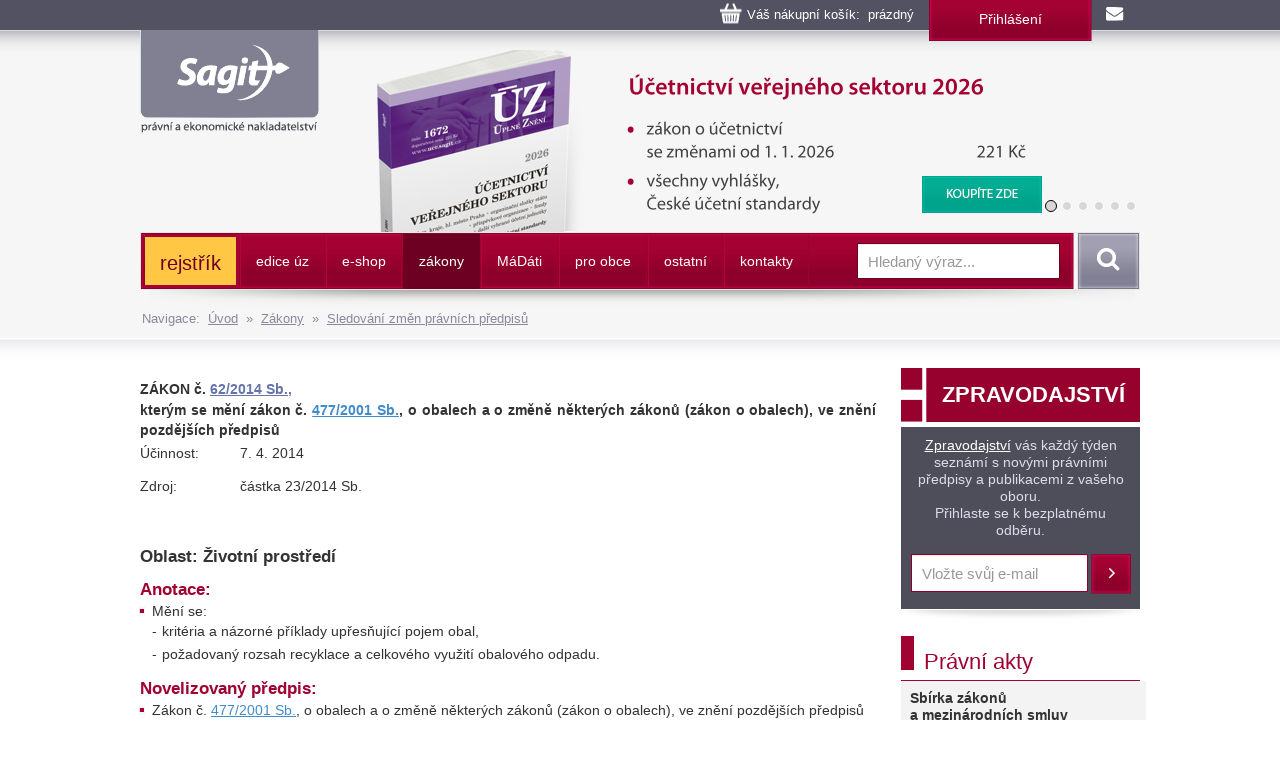

--- FILE ---
content_type: text/html
request_url: https://www.sagit.cz/info/sb-anotace-sb14062a
body_size: 8998
content:

<!DOCTYPE html>
<html lang="cs">
<head>
  <title>ZÁKON č. 62/2014 Sb. - anotace - Nakladatelství Sagit, a.s.</title>
<meta charset="windows-1250">
<meta http-equiv="Content-Type" content="text/html; charset=windows-1250">
<meta http-equiv="Content-language" content="cs">
<meta name="googlebot" content="snippet,archive">
<meta name="robots" content="all,index,follow">
<meta name="cache-control" content="private">
<meta http-equiv="pragma" content="no-cache">
<meta http-equiv="expires" content="mon, 01 Dec 2000 01:00:00 GMT">


<meta property="og:type" content="article">
<meta property="og:title" content="ZÁKON č. 62/2014 Sb. - anotace">
<meta property="og:description" content="Na těchto stránkách najdete informace z práva, daní a účetnictví. Vybírat si můžete z 65 tématických oblastí - daně z příjmů, občanský zákoník, živnostenské podnikání atd.">
<meta property="og:image" content="https://www.sagit.cz/images/logosocial.png">


<meta name="description" content="Texty nových předpisů ze Sbírky zákonů jsou zařazovány průběžně. Všechny texty jsou na základě smlouvy přebírány z autentických podkladů Ministerstva vnitra ČR. Přístup zdarma.">
<meta name="keywords" content="sbírka zákonů, předpisy, právo, zákon, vyhláška, sdělení">
<SCRIPT>
var w = Math.max(document.documentElement.clientWidth, window.innerWidth || 0) >= 980
var retina = window.devicePixelRatio > 1;
if (retina && w) {
    document.write("<meta name='viewport' content='width=device-width,initial-scale=1'>")
//    document.write("<meta name='viewport' content='width=1100'>")
}
else {
    document.write("<meta name='viewport' content='width=device-width,initial-scale=1'>")
}
</SCRIPT>


<!--link rel="stylesheet/less" href="../less/bootstrap.less" type="text/css" /-->
<!--link rel="stylesheet/less" href="../less/responsive.less" type="text/css" /-->
<!--script src="../js/less-1.3.3.min.js"></script-->
<!--append ‘#!watch’ to the browser URL, then refresh the page. -->

<link href="../css/bootstrap.css" rel="stylesheet">
<link href="../css/style.css?v=56" rel="stylesheet">
<link href="../css/jquery-ui.css?v=3" rel="stylesheet">

<!-- HTML5 shim, for IE6-8 support of HTML5 elements -->
<!--[if lt IE 9]>
<script src="../js/html5shiv.js"></script>
<![endif]-->

<!-- Fav and touch icons -->

<link rel="image_src" type="image/jpeg" href="https://www.sagit.cz/images/logosocial.png" />

<link rel="shortcut icon" href="../img/favicon.png">
<link rel="apple-touch-icon" href="../img/apple-touch-icon.png">
<link rel="apple-touch-icon" sizes="57x57" href="../img/apple-touch-icon-57.png">
<link rel="apple-touch-icon" sizes="114x114" href="../img/apple-touch-icon-114.png">
<link rel="apple-touch-icon" sizes="144x144" href="../img/apple-touch-icon-144.png">



<script type="text/javascript" src="../js/jquery.min.js"></script>
<script type="text/javascript" src="../js/bootstrap.min.js"></script>
<script type="text/javascript" src="../js/jquery-ui.js"></script>
<script type="text/javascript" src="../js/scripts.js"></script>

<link rel="stylesheet" href="../tbox/thickbox.css?v=5" media="screen,projection" type="text/css">
<script type="text/javascript" src="../tbox/thickbox.js?v=5"></script>


<link rel="stylesheet" href="../share/jquery.share.css" media="screen,projection" type="text/css">
<script type="text/javascript" src="../share/jquery.share.js"></script>

<!-- Global site tag (gtag.js) - Google Analytics -->
<script async src="https://www.googletagmanager.com/gtag/js?id=UA-3920781-2"></script>
<script>
  window.dataLayer = window.dataLayer || [];
  function gtag(){dataLayer.push(arguments);}
  gtag('js', new Date());

  gtag('config', 'UA-3920781-2');
</script>

<!-- Global site tag (gtag.js) - Google Analytics -->
<script async src="https://www.googletagmanager.com/gtag/js?id=G-H6F2CPY20Z"></script>
<script>
  window.dataLayer = window.dataLayer || [];
  function gtag(){dataLayer.push(arguments);}
  gtag('js', new Date());

  gtag('config', 'G-H6F2CPY20Z');
</script>

<!-- Matomo -->
<script>
  var _paq = window._paq = window._paq || [];
  /* tracker methods like "setCustomDimension" should be called before "trackPageView" */
  _paq.push(['trackPageView']);
  _paq.push(['enableLinkTracking']);
  (function() {
    var u="//matomo.i-servis.cz/";
    _paq.push(['setTrackerUrl', u+'matomo.php']);
    _paq.push(['setSiteId', '2']);
    var d=document, g=d.createElement('script'), s=d.getElementsByTagName('script')[0];
    g.async=true; g.src=u+'matomo.js'; s.parentNode.insertBefore(g,s);
  })();
</script>
<!-- End Matomo Code -->

</head>

<body>
<div class="container header">
	<div class="row clearfix kosiklista">
		<div class="col-md-12 column kosiklista">
        <div class="kosik">
        <p><span id="kosobs">
        
        <span class="obsah">Váš nákupní košík: &nbsp;prázdný</span>
        
        </span>
        
        <span class="registrace"><a href="../info/login.asp?form=y">Přihlášení</a><!-- &nbsp;|&nbsp; <a href="">Registrace</a>--></span>
        
        <a class="mail" href="mailto:obchod@sagit.cz"><span>obchod@sagit.cz</span></a></p>
        </div>
		</div>
	</div>

	<div class="row clearfix">
		<div class="col-md-12 column hornilista">
        <h1>
        <a class="logo" title="Nakladatelství Sagit, a.s." accesskey="1" href="/">
        <span>Nakladatelství Sagit, a.s.</span>
        </a>
        </h1>
		</div>
	</div>

	<div class="row clearfix hlavicka">
		<div class="col-md-12 column hlavickaobsah">
            
			<div class="carousel slide" id="carousel-364367" data-ride="carousel" data-interval="8000">
				<ol class="carousel-indicators">
					<li class="active" data-slide-to="0" data-target="#carousel-364367">
					</li>
					<li data-slide-to="1" data-target="#carousel-364367">
					</li>
					<li data-slide-to="2" data-target="#carousel-364367">
					</li>
					<li data-slide-to="3" data-target="#carousel-364367">
					</li>
					<li data-slide-to="4" data-target="#carousel-364367">
					</li>
					<li data-slide-to="5" data-target="#carousel-364367">
					</li>
				</ol>
				<div class="carousel-inner" role="listbox">
                    <div class="item active">
						<img alt="Účetnictví veřejného sektoru (obce, kraje, příspěvkové organizace, organizační složky státu, státní fondy a další instituce), 2026" src="../img/carousel/uz1672.png">
                        <div class="carousel-caption"><a href="../info/uz-ucetnictvi-uzemnich-samospravnych-celku-organizacnich-slozek-statu-a-prispevkovych-organizaci-kontrola">Účetnictví veřejného sektoru (obce, kraje, příspěvkové organizace, organizační složky státu, státní fondy a další instituce), 2026</a></div>
					</div>
					<div class="item">
						<img alt="Rozpočet a financování územních samosprávných celků, příspěvkových organizací, organizačních složek státu a dalších institucí, 2026" src="../img/carousel/uz1673.png">
                        <div class="carousel-caption"><a href="../info/uz-rozpocet-a-financovani-uzemnich-samospravnych-celku-organizacnich-slozek-statu-a-prispevkovych-organizaci-majetek-statu">Rozpočet a financování územních samosprávných celků, příspěvkových organizací, organizačních složek státu a dalších institucí, 2026</a></div>
					</div>
                    <div class="item">
						<img alt="Účetnictví podnikatelů, Audit, 2026" src="../img/carousel/uz1669.png">
                        <div class="carousel-caption"><a href="../info/uz-ucetnictvi-podnikatelu-audit">Účetnictví podnikatelů, Audit, 2026</a></div>
					</div>
                    <div class="item">
						<img alt="Vzorový účtový rozvrh pro podnikatele, rozvaha a výsledovka, 2026" src="../img/carousel/uz1670.png">
                        <div class="carousel-caption"><a href="../info/uz-vzorovy-uctovy-rozvrh-rozvaha-a-vysledovka">Vzorový účtový rozvrh pro podnikatele, rozvaha a výsledovka, 2026</a></div>
					</div>
                    <div class="item">
						<img alt="Účetnictví nevýdělečných organizací 2026" src="../img/carousel/uz1671.png">
                        <div class="carousel-caption"><a href="../info/uz-ucetnictvi-nevydelecnych-organizaci">Účetnictví nevýdělečných organizací 2026</a></div>
					</div>
                    <div class="item">
						<img alt="Daně z příjmů, 2026" src="../img/carousel/uz1667.png">
                        <div class="carousel-caption"><a href="../info/uz-dane-z-prijmu">Daně z příjmů, 2026</a></div>
					</div>
                    <div class="item">
						<img alt="Daň z přidané hodnoty, 2026" src="../img/carousel/uz1668.png">
                        <div class="carousel-caption"><a href="../info/uz-dan-z-pridane-hodnoty">Daň z přidané hodnoty, 2026</a></div>
					</div>
					<div class="item">
						<img alt="Daňové zákony 2026" src="../img/carousel/dz2026.png">
                        <div class="carousel-caption"><a href="../info/danove-zakony-2026">Daňové zákony 2026</a></div>
					</div>
                    
				</div>
			</div>
            
		</div>
	</div>
	<div class="row clearfix" id="topmenu">
		<div class="col-md-12 column">
			<nav class="navbar navbar-default" role="navigation">
                
				<div class="navbar-header">
                
					 <button type="button" class="navbar-toggle collapsed" data-toggle="collapse" data-target="#bs-example-navbar-collapse-1"> <span class="sr-only">Navigace</span><span class="icon-bar"></span><span class="icon-bar"></span><span class="icon-bar"></span></button><!-- <a class="navbar-brand" href="../">úvod</a>-->
				</div>
                <div class="navbar-obal clearfix">
				<div class="collapse navbar-collapse" id="bs-example-navbar-collapse-1">
                <ul class="nav navbar-nav"><li style="background-color: #FFC744 !important; background-image: none; border-top: 3px solid #A40233; border-bottom: 3px solid #A40233; border-left: 0px; border-right: 3px solid #A40233;;"><a href="temata" style="font-size: 140% !important; text-transform: none !important; color: #6D0022 !important;">rejstřík</a></li>
<li class="not"><a href="aktualni-stav-edice-uz">edice úz</a></li>
<li class="dropdown"><a href="knihkupectvi">e-shop</a><ul class="dropdown-menu clearfix" role="menu"><li><a href="uz-uplna-zneni-predpisu">ÚZ - úplná znění předpisů </a></li><li><a href="knihy">Knihy</a></li><li><a href="software">Informační systémy</a></li><li><a href="casopisy">Časopisy</a></li></ul></li>
<li class="activeb dropdown"><a href="zakony">zákony</a><ul class="dropdown-menu clearfix" role="menu"><li><a href="uplna-zneni-predpisu">Úplné znění právních předpisů</a></li><li class="activeb"><a href="anotace">Sledování změn právních předpisů</a></li><li><a href="sbirka-zakonu">Sbírka zákonů a mezinárodních smluv</a></li><li><a href="financni-zpravodaj">Finanční zpravodaj</a></li></ul></li>
<li class="not"><a href="madati"><span>m</span>á<span>d</span>áti</a></li>
<li class="not"><a href="pro-obce">pro obce</a></li>
<li class="dropdown"><a href="ostatni-r198">ostatní</a><ul class="dropdown-menu clearfix" role="menu"><li><a href="clanky">Zprávy</a></li><li><a href="seminare-a-skoleni">Semináře a školení</a></li><li><a href="vzorovy-uctovy-rozvrh-a-vysledovka">Vzorový účtový rozvrh</a></li></ul></li>
<li class="not"><a href="kontakty">kontakty</a></li>
</ul>
					<form class="navbar-form navbar-right" role="search" method="post" id="sf" name="sf" action="../info/search.asp?cd=205&typ=r&start=1&filtrs=anotace">
						<div class="form-group">
							<input type="text" class="form-control" name="hledany" placeholder="Hledaný výraz..." value="" id="autocomplete" autocomplete="off" required>
						</div> <button type="submit" class="btn btn-search">Vyhledat</button>
					</form>
				</div>
				</div>
			</nav>
            

		</div>
	</div>
<div class="kompas">Navigace:&nbsp;&nbsp;<a href='../'>Úvod</a>&nbsp;&nbsp;&raquo;&nbsp;&nbsp;<a href="zakony">Zákony</a>&nbsp;&nbsp;&raquo;&nbsp;&nbsp;<a href="anotace">Sledování změn právních předpisů</a></div>
</div>
<div class="container-menumax">
<div class="container">

</div>
</div>
<div class="container">
	<div class="row clearfix">
		<div class="col-md-8 column hlavni">
            
			<div class="row clearfix sekcetop">
            <div id="zpr">

<table border="0" cellspacing="0" cellpadding="0">
  <tr>
    
  </tr>
  <tr>
    <td bgcolor="#FFFFFF"><h3 class="tucne">ZÁKON č.&nbsp;<a
    href="sb14062">62/2014&nbsp;Sb.,</a></td>
  </tr>
  <tr>
    <td bgcolor="#FFFFFF"><p class="tucne">kterým se mění zákon č.&nbsp;<a
    href="sb01477">477/2001&nbsp;Sb.</a>, o obalech a o změně některých zákonů
    (zákon o obalech), ve znění pozdějších předpisů</td>
  </tr>
  <tr>
    <td bgcolor="#FFFFFF"><table border="0" cellspacing="0"
    cellpadding="0">
      <tr>
        <td width="100" nowrap><p class="cervene">Účinnost:</td>
        <td><p class="tucne2">7. 4. 2014</td>
      </tr>
    </table>
    <table border="0" cellspacing="0" cellpadding="0">
      <tr>
        <td width="100" nowrap><p class="cervene">Zdroj:</td>
        <td><p class="tucne2">částka 23/2014&nbsp;Sb.</td>
      </tr>
    </table>
    </td>
  </tr>
  <tr>
    <td bgcolor="#FFFFFF">&nbsp;</td>
  </tr>
</table>


<p class="cislovyhlaskymensi">Oblast: Životní prostředí</p>

<p class="podkapitola">Anotace:

<ul>
  <li>Mění se:<table border="0">
      <tr>
        <td>-</td>
        <td>kritéria a názorné příklady upřesňující pojem obal,</td>
      </tr>
      <tr>
        <td>-</td>
        <td>požadovaný rozsah recyklace a celkového využití obalového odpadu.</td>
      </tr>
    </table>
  </li>
</ul>

<p class="podkapitola">Novelizovaný předpis:

<ul>
  <li>Zákon č.&nbsp;<a href="sb01477">477/2001&nbsp;Sb.</a>, o obalech a o změně
    některých zákonů (zákon o obalech), ve znění pozdějších předpisů</li>
</ul>

</div>
    		</div>
		</div>
		<div class="col-md-4 column souv">
            <DIV class="row stin clearfix">
<DIV class="col-md-12 column tmavy zpravodaj">
<H3 style="HEIGHT: 59px; BACKGROUND-IMAGE: url(../img/back-btnzprav.png?v=4); BORDER-BOTTOM: white 5px solid; PADDING-BOTTOM: 0px; TEXT-ALIGN: center; PADDING-TOP: 15px; PADDING-LEFT: 25px; DISPLAY: inline-block; PADDING-RIGHT: 0px">ZPRAVODAJSTVÍ</H3>
<P><A href="https://www.sagit.cz/info/zpravodajstvi-archiv" style="margin-top: 0; display: inline-block;">Zpravodajství</A> vás každý týden seznámí s novými právními předpisy a publikacemi z vašeho oboru. <BR>Přihlaste se k bezplatnému odběru. </P>
<FORM role=subscribe class=subscribe method=get action=../info/email_prihlas_new.asp>
<DIV class=form-group><INPUT type=hidden value=Y name=save><INPUT type=hidden value=120 name=cd><INPUT type=hidden value=r name=typ><INPUT class=form-control name=f1 placeholder="Vložte svůj e-mail" required> </DIV><BUTTON class="btn btn-subscribe" type=submit>Přihlásit</BUTTON> </FORM></DIV></DIV><DIV class="row clearfix">
<DIV class="col-md-12 column svetly">
<DIV class=sekce>
<H3>Právní akty</H3></DIV><!-- SKRIPT PRO PRISTUP K PREDPISUM NA WWW.SAGIT.CZ -->
<TABLE class=w>
<FORM class=jump name=jump>
<TBODY>
<TR>
<TD colSpan=4>
<P class=center><B>Sbírka zákonů <BR>a mezinárodních smluv</B></P></TD></TR>
<TR>
<TD style="WIDTH: 64px; PADDING-BOTTOM: 4px; TEXT-ALIGN: right; PADDING-TOP: 4px; PADDING-LEFT: 4px; PADDING-RIGHT: 4px">číslo</TD>
<TD style="WIDTH: 49px; PADDING-BOTTOM: 4px; PADDING-TOP: 4px; PADDING-LEFT: 4px; PADDING-RIGHT: 4px" noWrap><INPUT id=sbi size=2 name=cislo>&nbsp;&nbsp;/</TD>
<TD><INPUT id=sbi size=3 name=rok></TD>
<TD><INPUT onclick="document.location.href='../gate/predpis.asp?d=&c=sbt' + document.jump.rok.value + '$' + document.jump.cislo.value" id=sbb type=button value=Otevřít name=otevrit></TD></TR>
<TR>
<TD style="WIDTH: 125px; PADDING-BOTTOM: 4px; TEXT-ALIGN: right; PADDING-TOP: 4px; PADDING-LEFT: 4px; PADDING-RIGHT: 4px" colSpan=2 noWrap><SELECT id=sbs style="WIDTH: 83px" size=1 name=mesic> <OPTION selected value=01>leden</OPTION> <OPTION value=02>únor</OPTION> <OPTION value=03>březen</OPTION> <OPTION value=04>duben</OPTION> <OPTION value=05>květen</OPTION> <OPTION value=06>červen</OPTION> <OPTION value=07>červenec</OPTION> <OPTION value=08>srpen</OPTION> <OPTION value=09>září</OPTION> <OPTION value=10>říjen</OPTION> <OPTION value=11>listopad</OPTION> <OPTION value=12>prosinec</OPTION></SELECT>&nbsp;&nbsp;/</TD>
<TD><INPUT id=sbi size=3 name=rok4></TD>
<TD><INPUT onclick="document.location.href='../gate/predpis.asp?d=&c=sbm' + document.jump.rok4.value + '$' + document.jump.mesic.options[mesic.selectedIndex].value" id=sbb type=button value=Otevřít name=otevrit4></TD></TR><!--<TR>
<TD>Částka</TD>
<TD><INPUT id=sbi size=2 name=castka>&nbsp;/</TD>
<TD><INPUT id=sbi size=3 name=rok3></TD>
<TD><INPUT onclick="document.location.href='../gate/predpis.asp?d=&c=sbc' + document.jump.rok3.value + '$' + document.jump.castka.value" id=sbb type=button value=Otevřít name=otevrit3></TD></TR>-->
<TR>
<TD colSpan=4>
<P class=center><B>Sbírka mezinárodních smluv<BR>(do 31. 12. 2023)</B></P></TD></TR>
<TR>
<TD style="WIDTH: 64px; PADDING-BOTTOM: 4px; TEXT-ALIGN: right; PADDING-TOP: 4px; PADDING-LEFT: 4px; PADDING-RIGHT: 4px">číslo</TD>
<TD style="WIDTH: 49px; PADDING-BOTTOM: 4px; PADDING-TOP: 4px; PADDING-LEFT: 4px; PADDING-RIGHT: 4px" noWrap><INPUT id=sbi size=2 name=cisloss>&nbsp;&nbsp;/</TD>
<TD><INPUT id=sbi size=3 name=rokss1></TD>
<TD><INPUT onclick="document.location.href='../gate/predpis.asp?d=&c=sst' + document.jump.rokss1.value + '$' + document.jump.cisloss.value" id=sbb type=button value=Otevřít name=otevrit5></TD></TR>
<TR>
<TD style="WIDTH: 125px; PADDING-BOTTOM: 4px; TEXT-ALIGN: right; PADDING-TOP: 4px; PADDING-LEFT: 4px; PADDING-RIGHT: 4px" colSpan=2 noWrap><SELECT id=sbs style="WIDTH: 83px" size=1 name=mesicss> <OPTION selected value=01>leden</OPTION> <OPTION value=02>únor</OPTION> <OPTION value=03>březen</OPTION> <OPTION value=04>duben</OPTION> <OPTION value=05>květen</OPTION> <OPTION value=06>červen</OPTION> <OPTION value=07>červenec</OPTION> <OPTION value=08>srpen</OPTION> <OPTION value=09>září</OPTION> <OPTION value=10>říjen</OPTION> <OPTION value=11>listopad</OPTION> <OPTION value=12>prosinec</OPTION></SELECT>&nbsp;&nbsp;/</TD>
<TD><INPUT id=sbi size=3 name=rokss3></TD>
<TD><INPUT onclick="document.location.href='../gate/predpis.asp?d=&c=ssm' + document.jump.rokss3.value + '$' + document.jump.mesicss.options[mesicss.selectedIndex].value" id=sbb type=button value=Otevřít name=otevrit7></TD></TR><!--<TR>
<TD>Částka</TD>
<TD><INPUT id=sbi size=2 name=castkass>&nbsp;/</TD>
<TD><INPUT id=sbi size=3 name=rokss2></TD>
<TD><INPUT onclick="document.location.href='../gate/predpis.asp?d=&c=ssc' + document.jump.rokss2.value + '$' + document.jump.castkass.value" id=sbb type=button value=Otevřít name=otevrit6></TD></TR>-->
<TR>
<TD colSpan=4>
<P class=center><B>Finanční zpravodaj</B></P></TD></TR>
<TR>
<TD style="WIDTH: 64px; PADDING-BOTTOM: 4px; TEXT-ALIGN: right; PADDING-TOP: 4px; PADDING-LEFT: 4px; PADDING-RIGHT: 4px">číslo</TD>
<TD style="WIDTH: 49px; PADDING-BOTTOM: 4px; PADDING-TOP: 4px; PADDING-LEFT: 4px; PADDING-RIGHT: 4px" noWrap><INPUT id=sbi size=2 name=cislofz>&nbsp;&nbsp;/</TD>
<TD><INPUT id=sbi size=3 name=rokfz1></TD>
<TD><INPUT onclick="document.location.href='../gate/predpis.asp?d=&c=fzt' + document.jump.rokfz1.value + '$' + document.jump.cislofz.value" id=sbb type=button value=Otevřít name=otevrit8></TD></TR>
<TR>
<TD style="WIDTH: 125px; PADDING-BOTTOM: 4px; TEXT-ALIGN: right; PADDING-TOP: 4px; PADDING-LEFT: 4px; PADDING-RIGHT: 4px" colSpan=2 noWrap><SELECT id=sbs style="WIDTH: 83px" size=1 name=mesicfz> <OPTION selected value=01>leden</OPTION> <OPTION value=02>únor</OPTION> <OPTION value=03>březen</OPTION> <OPTION value=04>duben</OPTION> <OPTION value=05>květen</OPTION> <OPTION value=06>červen</OPTION> <OPTION value=07>červenec</OPTION> <OPTION value=08>srpen</OPTION> <OPTION value=09>září</OPTION> <OPTION value=10>říjen</OPTION> <OPTION value=11>listopad</OPTION> <OPTION value=12>prosinec</OPTION></SELECT>&nbsp;&nbsp;/</TD>
<TD><INPUT id=sbi size=3 name=rokfz2></TD>
<TD><INPUT onclick="document.location.href='../gate/predpis.asp?d=&c=fzm' + document.jump.rokfz2.value + '$' + document.jump.mesicfz.options[mesicfz.selectedIndex].value" id=sbb type=button value=Otevřít name=otevrit9></TD></TR></FORM></TBODY></TABLE>
<SCRIPT language=JavaScript>
<!--
now = new Date
rok = now.getYear()
if (rok <= 1900) { rok = rok+1900 }
jump.rok.value = rok
jump.rok4.value = rok
jump.rokss1.value = 2023
jump.rokss3.value = 2023
jump.rokfz1.value = rok
jump.rokfz2.value = rok
mes = now.getMonth()
jump.mesic.selectedIndex = mes
jump.mesicss.selectedIndex = 11
jump.mesicfz.selectedIndex = mes
//-->
</SCRIPT>
<!-- KONEC SKRIPTU PRO PRISTUP K PREDPISUM NA WWW.SAGIT.CZ --></DIV></DIV><DIV class="row clearfix"><DIV class="col-md-12 column svetly"><DIV class=sekce><H3>Právní akty 2026</H3></DIV><table class="w bily"><tr><td colspan="2"><br><strong><A href="../info/sbirka-zakonu">Sbírka zákonů <br>a mezinárodních smluv</A></strong></td></tr><tr><td><a href="../info/sb26013">Poslední právní akt:</a></td><td height='15' align='right'>13&nbsp;</td></tr><tr><td colspan="2"><strong><A href="../info/financni-zpravodaj">Finanční zpravodaj</A></strong> </td></tr><tr><td><a href="../info/fz-castka-2026-2">Poslední číslo vydané MF:</a></td><td height='15' nowrap align='right'>2&nbsp;</td></tr><tr><td><a href="../info/fz26003">Poslední předpis:</a></td><td height='15' align='right'>3&nbsp;</td></tr><tr><td colspan="2"><p style="float: right;"><i>Stav k 29.&nbsp;1.&nbsp;2026</i></p></td></tr></table></div></div><DIV class="col-md-12 column seda" align=center>
<P><A href="https://www.facebook.com/Nakladatelství-Sagit-432572346942969/" target=_blank><IMG style="MARGIN-BOTTOM: 10px; MARGIN-TOP: 10px; MARGIN-LEFT: -7px" border=0 src="https://www.sagit.cz/imgarchiv/banner_facebook.gif" width=220 height=61></A></P></DIV>
		</div>
	</div>
</div>
<div class="container-max">
<div class="container">
	<div class="row clearfix pata">
		<div class="patabox"><div class="col-md-3 column box">
            <h5>Provozovatel</h5>
			<p>Nakladatelství Sagit, a. s.
            <BR>Horní 457/1, 700 30  Ostrava-Hrabůvka
            <BR>Společnost je zapsaná v obchodním
            <BR>rejstříku vedeném KS v Ostravě,
            <BR>oddíl B, vložka 3086.
            <BR>IČ: 277 76 981
            <BR>DIČ: CZ27776981
            </p>
		</div></div>
		<div class="patabox"><div class="col-md-3 column box">
            <h5>Telefony</h5>
            <p><BR>Zásilkový obchod: 558 944 614
            <BR>Předplatné ÚZ: 558 944 615
            <BR>Software: 558 944 629
            <BR>Knihkupci: 558 944 621
            <BR>Inzerce: 558 944 634</p>
		</div></div>
		<div class="patabox"><div class="col-md-3 column box">
            <h5>E-maily</h5>
            <p><BR>Zásilkový obchod: <A HREF="mailto:obchod@sagit.cz">obchod@sagit.cz</A>
            <BR>Předplatné ÚZ: <A HREF="mailto:predplatne@sagit.cz">predplatne@sagit.cz</A>
            <BR>Software: <A HREF="mailto:software@sagit.cz">software@sagit.cz</A>
            <BR>Knihkupci: <A HREF="mailto:knihkupci@sagit.cz">knihkupci@sagit.cz</A>
            <BR>Inzerce: <A HREF="mailto:inzerce@sagit.cz">inzerce@sagit.cz</A></p>
		</div></div>
		<div class="patabox"><div class="col-md-3 column">
            <h5>Obchodní podmínky</h5>
            <ul>
            <li><a href="../info/obchodni-podminky">Obchodní podmínky</a></li>
            <li><a href="../info/zasady-zpracovani-osobnich-udaju">Zásady zpracování osobních údajů</a></li>
            <li><a href="../info/inzerce-v-edici-uz">Inzerce</a></li>
            <li><a href="../info/aktualni-prehled-produkce-nakladatelstvi-sagit">Knihkupci</a></li>
            </ul>
		</div></div>
	</div>
	<div class="row clearfix copy">
		<div class="col-md-9 column">
			<p>© 1996–2026 Nakladatelství Sagit, a. s. Všechna práva vyhrazena.
        
			</p>
		</div>
		<div class="col-md-3 column">
            <p>
            <a title="Facebook" class="pop share-square share-square-facebook" style="box-sizing: border-box; text-decoration: underline; height: 30px; width: 30px; background: url(https://www.sagit.cz/share/images/social-icons.png) no-repeat -384px -44px; color: rgb(66,139,202); padding-bottom: 0px; padding-top: 0px; padding-left: 0px; margin: 2px; display: inline-block; line-height: 0; padding-right: 0px" href="https://www.facebook.com/Nakladatelstv%C3%AD-Sagit-432572346942969/?fref=ts"></a>
            <a title="LinkedIn" class="pop share-square share-square-linkedin" style="box-sizing: border-box; text-decoration: underline; height: 30px; width: 30px; background: url(https://www.sagit.cz/share/images/social-icons.png) no-repeat -224px -44px; color: rgb(66,139,202); padding-bottom: 0px; padding-top: 0px; padding-left: 0px; margin: 2px; display: inline-block; line-height: 0; padding-right: 0px" href="https://www.linkedin.com/company/10307640?trk=hp-feed-company-name"></a>
            <a title="Twitter" class="pop share-square share-square-twitter" style="box-sizing: border-box; text-decoration: underline; height: 30px; width: 30px; background: url(https://www.sagit.cz/share/images/social-icons.png) no-repeat -64px -44px; color: rgb(66,139,202); padding-bottom: 0px; padding-top: 0px; padding-left: 0px; margin: 2px; display: inline-block; line-height: 0; padding-right: 0px" href="https://twitter.com/Sagit2015"></a>
            </p>
		</div>
	</div>
<script language="JavaScript" type="text/javascript">
function doc_initsc() {
  var blok = $("#topmenu");
  var blokOffset = blok.offset().top;
  var blokBottom = blok.offset().top + blok.height();

  $(window).scroll(function() {
      blok.stop();
      var windowTop = $(window).scrollTop();
      if (windowTop > blokOffset) {
        windowTop = windowTop-blokOffset;
        $('.navbar-obal').css('background-image', 'none');
        $(blok).css('top', windowTop + 'px');
        //$(blok).css({"top": "0", "position": "fixed"});
      }  else {
        $('.navbar-obal').css('background-image', 'url(../img/back-navbar-obal.png)');
        $(blok).css('top', '0px');
      }
    });

  var posX = 0;
  var posY = 0;

}

$(document).ready(function(){
    doc_initsc();
});
</script>
    
    <script type="text/javascript" src="../feed/naseptavac.js?v=2"></script>
    <script type="text/javascript">
    /* <![CDATA[ */
    var seznam_retargeting_id = 51790;
    /* ]]> */
    </script>
    <script type="text/javascript" src="//c.imedia.cz/js/retargeting.js"></script>

</div>
</div>
</body>
</html>
